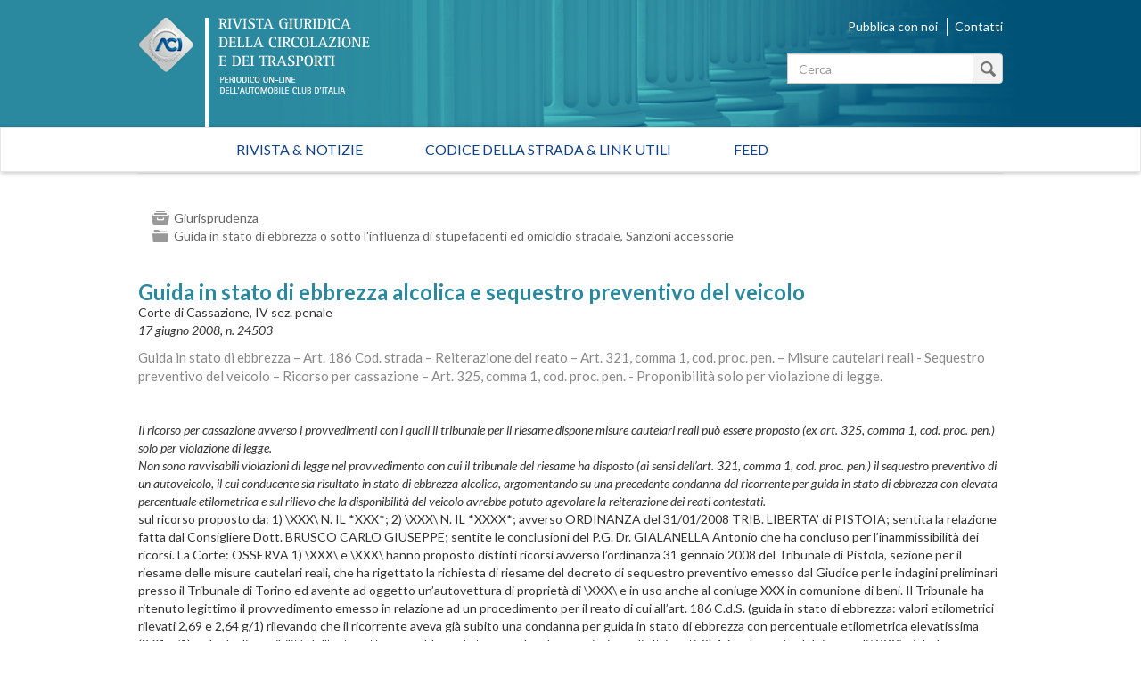

--- FILE ---
content_type: text/html; charset=utf-8
request_url: https://rivistagiuridica.aci.it/documento/guida-in-stato-di-ebbrezza-alcolica-e-sequestro-preventivo-del-veicolo.html
body_size: 19472
content:
<!DOCTYPE html>
<html lang="it">
<head>

<meta charset="utf-8">
<!-- 
	This website is powered by TYPO3 - inspiring people to share!
	TYPO3 is a free open source Content Management Framework initially created by Kasper Skaarhoj and licensed under GNU/GPL.
	TYPO3 is copyright 1998-2017 of Kasper Skaarhoj. Extensions are copyright of their respective owners.
	Information and contribution at http://typo3.org/
-->

<base href="https://rivistagiuridica.aci.it/">


<meta name="generator" content="TYPO3 CMS">
<meta name="viewport" content="width=device-width, initial-scale=1, maximum-scale=1, user-scalable=no">


<link rel="stylesheet" type="text/css" href="typo3temp/stylesheet_15e32f16ab.css?1457021009" media="all">
<link rel="stylesheet" type="text/css" href="https://fonts.googleapis.com/css?family=Lato:400,400italic,700italic,700" media="all">
<link rel="stylesheet" type="text/css" href="fileadmin/themes/rivistagiuridica.v1/src/css/bootstrap.min.css?1454085472" media="all">
<link rel="stylesheet" type="text/css" href="fileadmin/themes/rivistagiuridica.v1/src/css/style.css?1457004368" media="all">
<link rel="stylesheet" type="text/css" href="fileadmin/themes/rivistagiuridica.v1/src/css/print.css?1454085472" media="all">


<!--[if lte IE 9]><script src="fileadmin/themes/rivistagiuridica.v1/src/lib/html5shiv/dist/html5shiv.js?1454085470" type="text/javascript"></script><![endif] -->
<!--[if lte IE 9]><script src="fileadmin/themes/rivistagiuridica.v1/src/lib/respond/dest/respond.src.js?1454085471" type="text/javascript"></script><![endif] -->
<!--[if lte IE 9]><script src="fileadmin/themes/rivistagiuridica.v1/src/lib/es5-shim/es5-shim.js?1454085471" type="text/javascript"></script><![endif] -->
<!--[if lte IE 9]><script src="fileadmin/themes/rivistagiuridica.v1/src/lib/json3/lib/json3.js?1454085471" type="text/javascript"></script><![endif] -->



<title>Guida in stato di ebbrezza alcolica e sequestro preventivo del veicolo</title><link rel="alternate" type="application/rss+xml" title="Rivista Giuridica - Ultime notizie" href="news-feed/rss.xml" />

  
<meta name="DC.title" content="Guida in stato di ebbrezza alcolica e sequestro preventivo del veicolo">
<meta http-equiv="content-language" content="it">
<meta name="DC.Language" scheme="NISOZ39.50" content="it">
<meta name="date" content="2026-01-07T15:06:36+01:00">
<meta name="DC.date" content="2026-01-07T15:06:36+01:00">
<meta name="robots" content="index,follow">
<link rel="start" href="http://rivistagiuridica.aci.it/?no_cache=1">
<link rel="up" href="http://rivistagiuridica.aci.it/">
<link rel="next" href="http://rivistagiuridica.aci.it/contatti.html">
<link rel="prev" href="http://rivistagiuridica.aci.it/pubblica-con-noi.html">
<link rel="canonical" href="http://rivistagiuridica.aci.it/documento.html?no_cache=1">
</head>
<body>


<header>
  <div class="container">
    <div class="header">
      <div class="row">  
        <div class="col-md-9">
          <div class="logo">
            <a href="/?no_cache=1">&nbsp;</a>
          </div>          
        </div><!-- /.col-md-9 -->
        <div class="col-md-3">
          <ul class="menu_header list-inline"> 
            <li><a href="pubblica-con-noi.html">Pubblica con noi</a></li>            
            <li><a href="contatti.html">Contatti</a></li>            
          </ul>  

                   
          <form method="get" id="formSearchBox" action="risultato-della-ricerca.html?no_cache=1&amp;tx_rgdocuments_rgs%5Baction%5D=search&amp;tx_rgdocuments_rgs%5Bcontroller%5D=Document&amp;cHash=74eefa7a59e6ac4013fcecb486e061ca">
<div>
<input type="hidden" name="tx_rgdocuments_rgs[__referrer][@extension]" value="RgDocuments" />
<input type="hidden" name="tx_rgdocuments_rgs[__referrer][@vendor]" value="Rg" />
<input type="hidden" name="tx_rgdocuments_rgs[__referrer][@controller]" value="Document" />
<input type="hidden" name="tx_rgdocuments_rgs[__referrer][@action]" value="searchBox" />
<input type="hidden" name="tx_rgdocuments_rgs[__referrer][arguments]" value="YTowOnt9307a12b8fe92227e3fbc4ab1462b28e6a66fa9e7" />
<input type="hidden" name="tx_rgdocuments_rgs[__referrer][@request]" value="a:4:{s:10:&quot;@extension&quot;;s:11:&quot;RgDocuments&quot;;s:11:&quot;@controller&quot;;s:8:&quot;Document&quot;;s:7:&quot;@action&quot;;s:9:&quot;searchBox&quot;;s:7:&quot;@vendor&quot;;s:2:&quot;Rg&quot;;}251f4ae7d670157fd2224e656723202ea6257c06" />
<input type="hidden" name="tx_rgdocuments_rgs[__trustedProperties]" value="a:2:{s:7:&quot;keyword&quot;;i:1;s:6:&quot;search&quot;;i:1;}35a6b683a148f5a2b236f2c295f6444fe70ebbcc" />
</div>

  <div class="input-group">
    
    <label for="keyword" class="hidden">Testo da cercare</label>
    <input placeholder="Cerca" class="form-control" id="keyword" type="text" name="tx_rgdocuments_rgs[keyword]" />
    <span class="input-group-btn">
      <button class="btn btn-default btn_magnify" type="submit" name="tx_rgdocuments_rgs[search]" value="Cerca">&nbsp;</button> 
    </span>
  </div>
</form> 


          <span id="top">&nbsp;</span>          
        </div><!-- /.col-md-6 -->
      </div><!-- /row -->
    </div><!-- /.header -->
  </div><!-- /.container -->
</header>


<nav class="navbar navbar-default" role="navigation"><div class="navbar-header"><button type="button" class="navbar-toggle" data-toggle="collapse" data-target="#mainnavbar"><span class="icon-bar"></span><span class="icon-bar"></span><span class="icon-bar"></span></button><a class="navbar-brand visible-xs" href="#">Menu</a></div><div class="container"><div class="row"><div class="col-md-12 col-sm-12"><div class="collapse navbar-collapse" id="mainnavbar"><ul class="nav navbar-nav"><li><a href="/?no_cache=1" title="Home">Rivista & Notizie</a></li><li><a href="codice-della-strada-link-utili.html">Codice della strada & Link utili</a></li><li><a href="feed.html">Feed</a></li></ul></div></div></div></div></nav>

         
  <div class="container">
    <div class="row">
      <div class="col-md-12">
        
      </div><!-- /.col-md-12 -->                      
    </div><!-- /.row -->    
    <div class="row border_top">
      <div class="col-md-12">
        <main>
          <div class="titolo_pagina"></div>
          <div class="tx-rg-documents">
	




  <div class="single-document">
    <div class='article-list year-2008 article-clearfix'>
  <ul class="list-unstyled categorie">
    <li class="ico ico_cat ico_cat_top">
      
        
          Giurisprudenza
        
      
    </li>
    <li class="ico ico_arg ico_arg_top">
      
        
          Guida in stato di ebbrezza o sotto l'influenza di stupefacenti ed omicidio stradale,
        
          Sanzioni accessorie
        
      
    </li>

                 <li class="ico ico_written ico_written_top">
                                      
                      
                          Dott.ssa Maristella Giuliano 
                        
                    
                  </li>     
      
      
      
  </ul>
</div>

<h3>
  Guida in stato di ebbrezza alcolica e sequestro preventivo del veicolo
</h3>
<p>
  Corte di Cassazione, IV sez. penale<br>
  <em>17 giugno 2008, n. 24503</em>
</p>

  <div class="abstract-text">
    Guida in stato di ebbrezza – Art. 186 Cod. strada – Reiterazione del reato – Art. 321, comma 1, cod. proc. pen. – Misure cautelari reali - Sequestro preventivo del veicolo – Ricorso per cassazione – Art. 325, comma 1, cod. proc. pen. - Proponibilità solo per violazione di legge.
  </div>

<div class="document-text">
  <p>&nbsp;</p>
<p>    <i>Il ricorso per cassazione avverso i provvedimenti con i quali il tribunale per il riesame dispone misure cautelari reali può essere proposto (ex art. 325, comma 1, cod. proc. pen.) solo per violazione di legge. <br />Non sono ravvisabili violazioni di legge nel provvedimento con cui il tribunale del riesame ha disposto (ai sensi dell’art. 321, comma 1, cod. proc. pen.) il sequestro preventivo di un autoveicolo, il cui conducente sia risultato in stato di ebbrezza alcolica, argomentando su una precedente condanna del ricorrente per guida in stato di ebbrezza con elevata percentuale etilometrica e sul rilievo che la disponibilità del veicolo avrebbe potuto agevolare la reiterazione dei reati contestati.<br /></i>sul ricorso proposto da: 1) \XXX\ N. IL *XXX*; 2) \XXX\ N. IL *XXXX*; avverso ORDINANZA del 31/01/2008 TRIB. LIBERTA’ di PISTOIA; sentita la relazione fatta dal Consigliere Dott. BRUSCO CARLO GIUSEPPE; sentite le conclusioni del P.G. Dr. GIALANELLA Antonio che ha concluso per l’inammissibilità dei ricorsi. La Corte: OSSERVA 1) \XXX\ e \XXX\ hanno proposto distinti ricorsi avverso l’ordinanza 31 gennaio 2008 del Tribunale di Pistola, sezione per il riesame delle misure cautelari reali, che ha rigettato la richiesta di riesame del decreto di sequestro preventivo emesso dal Giudice per le indagini preliminari presso il Tribunale di Torino ed avente ad oggetto un’autovettura di proprietà di \XXX\ e in uso anche al coniuge XXX in comunione di beni. Il Tribunale ha ritenuto legittimo il provvedimento emesso in relazione ad un procedimento per il reato di cui all’art. 186 C.d.S. (guida in stato di ebbrezza: valori etilometrici rilevati 2,69 e 2,64 g/1) rilevando che il ricorrente aveva già subito una condanna per guida in stato di ebbrezza con percentuale etilometrica elevatissima (3,01 g/1) e che la disponibilità dell’autovettura avrebbe potuto agevolare la commissione di altri reati. 2) A fondamento del ricorso di \XXX\ si deduce l’illegittimità del provvedimento impugnato che non avrebbe in alcun modo motivato sull’esistenza del pericolo che la libera disponibilità del veicolo potesse agevolare la consumazione di altri reati limitandosi ad affermare apoditticamente l’esistenza del periculum in realtà inesistente nel caso in esame. Nè si sarebbe dato atto della circostanza che il ricorrente si è sottoposto ad un programma di recupero e che comunque in questo periodo è impedito alla guida avendo subito un intervento chirurgico alla spalla. La ricorrente \XXX\ richiama le considerazioni svolte nel ricorso del coniuge e precisa che l’autovettura è da lei utilizzata per recarsi al lavoro e che questa attività costituisce l’unica fonte di reddito della famiglia. 3) Ciò premesso va preliminarmente rilevato che il ricorso in cassazione contro le ordinanze del tribunale per il riesame, in materia di misure cautelari reali, è proponibile, per l’espresso disposto dell’art. 325 c.p.p., comma 1, solo “per violazione di legge”. Ciò vale anche per l’ordinanza del tribunale che si pronunzi sulla richiesta di riesame del decreto del pubblico ministero che abbia convalidato il sequestro operato dalla polizia giudiziaria o sulla richiesta di riesame il sequestro disposto dall’autorità giudiziaria (v. art. 355 c.p.p., comma 3 e art. 257 c.p.p. che rinviano entrambi all’art. 324 c.p.p. con la conseguente applicabilità dell’art. 325 in tema di ricorso in cassazione). Ciò comporta in particolare, per quanto attiene ai vizi di motivazione del provvedimento impugnato, che con il ricorso in questa materia non sono deducibili tutti i vizi concernenti la motivazione del provvedimento impugnato previsti dall’art. 606 c.p.p., comma 1, lett. e ma soltanto la mancanza assoluta, o materiale, della motivazione perchè solo in questo caso può configurarsi la violazione di legge ed in particolare la violazione dell’art. 125 c.p.p., comma 3 che prescrive, a pena di nullità, l’obbligo di motivazione delle sentenze e delle ordinanze in attuazione del disposto dell’art. 111 Cost., commi 6 e 7. Tra i casi di mancanza assoluta della motivazione può certamente ricomprendersi anche il caso di motivazione meramente apparente o assolutamente inidonea a spiegare le ragioni addotte a sostegno dell’esistenza o meno dei presupposti per il mantenimento della cautela. Non possono invece formare oggetto di ricorso in cassazione le censure dirette ad evidenziare l’insufficienza, l’incompletezza, l’illogicità o la contraddittorietà della motivazione. La giurisprudenza di legittimità è univoca nel senso indicato: cfr. da ultimo Cass., sez. 5^, 11 gennaio 2007 n. 8434, Ladiana, rv. 236255; sez. 3^, 5 maggio 2004 n. 26853, Sainato, rv. 228738; sez. un. 28 gennaio 2004 n. 5876, Bevilacqua, rv. 226710. 4) Alla luce di questo costante orientamento della giurisprudenza di legittimità (che nei ricorsi neppure viene posto in discussione) la più parte delle censure rivolte dai ricorrenti all’ordinanza impugnata deve essere ritenuta inammissibile. Ciò, in particolare, per quanto riguarda le riassunte doglianze relative alla affermata inidoneità della misura cautelare a tutelare le esigenze di natura preventiva che il sequestro in esame persegue ed in particolare alla circostanza che \XXX\ è attualmente inidoneo alla guida. Così come estranee al vaglio di legittimità consentito sono le censure che si riferiscono all’esistenza dei disagi che il sequestro del veicolo cagiona ai componenti della famiglia. Le censure proposte in realtà concernono supposti vizi della motivazione ma non valgono ad individuare violazioni di legge contenute nel provvedimento impugnato sicuramente diretto alla prevenzione di fatti costituenti reato con la privazione di un mezzo la cui disponibilità è astrattamente idonea ad agevolare questa consumazione come è spiegato nel provvedimento impugnato che richiama i due fatti recentemente accertati costituenti, per la loro gravità, indice sicuro del pericolo di reiterazione che il sequestro preventivo può attenuare se non integralmente eliminare. 5) Per le considerazioni svolte i ricorsi devono essere rigettati. Al rigetto consegue la condanna dei ricorrenti in solido al pagamento delle spese processuali. P.Q.M. la Corte Suprema di Cassazione, Sezione 4^ penale, rigetta i ricorsi e condanna i ricorrenti in solido al pagamento delle spese processuali.</p>
<p>&nbsp;</p>
</div>
<div class="attached-files-wrap">
  
    <div class="attached-files document-attached-files">
      <h4>
        Documenti allegati
      </h4>
      <ul>
        
          <li>
            <span class="document-attached-files-link">
              <a href="fileadmin/Documenti/24503_02.pdf">
                24503_02.pdf
              </a>
            </span>
            <span>
              57 KB
            </span>
          </li>
        
      </ul>
    </div>
  
</div>
<div>
  <br/>
  <a href="#" onclick="javascript:history.back(1)">
    Torna alla lista
  </a>
</div>
  </div>



</div>

        </main>  
      </div><!-- /.col-md-12 -->      
    </div><!-- /.row -->
  </div><!-- /.container -->

<footer>
  <div class="container">
    <div class="row ">                          
      <div class="col-md-4">
        <a target="_blank" href="http://www.aci.it">
          <img src="/fileadmin/themes/rivistagiuridica.v1/src/img/grafica/logo_aci_footer.png" alt="Automobile Club Italia" />
        </a>        
        <p class="copy">Copyright &copy; 2015 ACI. Tutti i diritti riservati.<br>Partita Iva ACI 00907501001</p>
      </div><!-- /.col-md-5 -->
      <div class="col-md-8">
        <ul class="menu-footer list-inline text-right">
          <li><a href="colophon/credits.html">Credits</a></li>
          <li><a href="colophon/chi-siamo.html">Chi siamo</a></li>
          <li><a href="colophon/mappa-del-sito.html">Mappa del sito</a></li>                                        
          <li><a href="colophon/dichiarazione-di-accessibilita.html">Dichiarazione di Accessibilità</a></li><br>
           <li><a href="colophon/privacy-policy.html">Privacy Policy</a></li>
          <li><a href="colophon/cookie-policy.html">Cookie Policy</a></li>
          <li><a href="#" class="iubenda-cs-preferences-link">Aggiorna le impostazioni di tracciamento</a></li>
        </ul>    
      </div><!-- /.col-md-7 -->
    </div><!-- /.row -->
  </div><!-- /.container -->        
</footer>





<script type="text/javascript">
var _iub = _iub || [];
_iub.csConfiguration = {"consentOnContinuedBrowsing":false,"perPurposeConsent":true,"preferenceCookie":{"expireAfter":180},"siteId":393825,"cookiePolicyId":543989,"lang":"it", "banner":{ "acceptButtonCaptionColor":"#FFFFFF","acceptButtonColor":"#0073CE","acceptButtonDisplay":true,"backgroundColor":"#FFFFFF","brandBackgroundColor":"#FFFFFF","brandTextColor":"#000000","closeButtonRejects":true,"customizeButtonCaptionColor":"#4D4D4D","customizeButtonColor":"#DADADA","customizeButtonDisplay":true,"listPurposes":true,"logo":"https://www.aci.it/fileadmin/aci_portal/sys/curr/img/loghi/logo_aci.svg","position":"float-bottom-center","textColor":"#000000","acceptButtonCaption":"Accetta tutto","content":"<div id=\"iubenda-cs-paragraph\">\n   <p class=\"iub-p\">Questo sito utilizza cookie tecnici indispensabili per la navigazione e, previo consenso dell’utente,  può utilizzare cookie di profilazione o altri strumenti di tracciamento, anche di terze parti, per l'invio di messaggi pubblicitari o per modulare la fornitura del servizio in modo personalizzato.</p><br>\n   <p class=\"iub-p\">Facendo clic su “Accetta tutto” acconsentirai all'uso di tutti i cookie, mentre cliccando sulla X in alto a destra manterrai le impostazioni di default e accetterai solo l'uso dei cookie tecnici indispensabili per la navigazione o dei cookie analytics eventualmente utilizzati per produrre statistiche aggregate.</p><br>\n   <p class=\"iub-p\">Puoi personalizzare le tue scelte sui cookie da abilitare facendo clic su “Scopri di più e personalizza”.</p><br>\n   <p class=\"iub-p\">Per maggiori informazioni consulta la <a href=\"https://rivistagiuridica.aci.it/colophon/privacy-policy.html\">privacy policy</a> e la\n   <a href=\"https://rivistagiuridica.aci.it/colophon/cookie-policy.html\">cookie policy</a>.</p>\n   <p class=\"iub-p\"></p>\n</div>" }};
</script>
<script type="text/javascript" src="//cdn.iubenda.com/cs/iubenda_cs.js" charset="UTF-8" async></script>



<script type="text/javascript">
  var _paq = window._paq = window._paq || [];
  /* tracker methods like "setCustomDimension" should be called before "trackPageView" */
  _paq.push(['trackPageView']);
  _paq.push(['enableLinkTracking']);
  (function() {
    var u="https://ingestion.webanalytics.italia.it/";
    _paq.push(['setTrackerUrl', u+'matomo.php']);
    _paq.push(['setSiteId', 'gzqoXPB0LX']);
    var d=document, g=d.createElement('script'), s=d.getElementsByTagName('script')[0];
    g.type='text/javascript'; g.async=true; g.src=u+'matomo.js'; s.parentNode.insertBefore(g,s);
  })();
</script>
<!-- End Matomo Code -->
<script src="fileadmin/themes/rivistagiuridica.v1/src/lib/jquery/dist/jquery.min.js?1454085471" type="text/javascript"></script>
<script src="fileadmin/themes/rivistagiuridica.v1/src/lib/jquery/dist/jquery.matchHeight-min.js?1454085471" type="text/javascript"></script>
<script src="fileadmin/themes/rivistagiuridica.v1/src/lib/bootstrap/dist/js/bootstrap.js?1454085470" type="text/javascript"></script>
<script src="fileadmin/themes/rivistagiuridica.v1/src/lib/readmore/readmore.min.js?1454085470" type="text/javascript"></script>
<script src="fileadmin/themes/rivistagiuridica.v1/src/js/main.js?1622197762" type="text/javascript"></script>


</body>
</html>